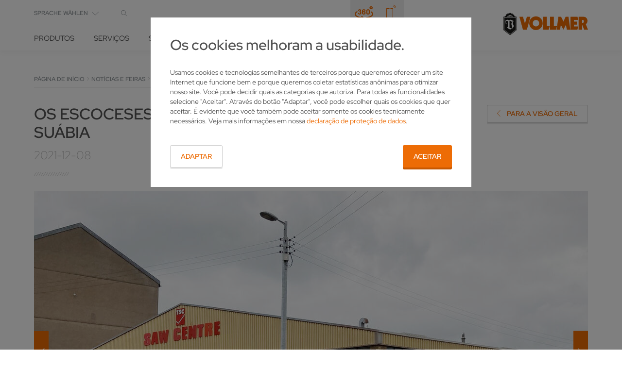

--- FILE ---
content_type: text/html; charset=utf-8
request_url: https://www.vollmer-group.com/pt/noticias-e-eventos/noticias/detalhe/experiencia-em-afiacao-suabia
body_size: 16684
content:
<!DOCTYPE html>
<html  class="followup"  lang="pt"  data-language="pt"  data-locale="pt-BR" >
<head>

<meta charset="utf-8">
<!-- 
	This website is powered by TYPO3 - inspiring people to share!
	TYPO3 is a free open source Content Management Framework initially created by Kasper Skaarhoj and licensed under GNU/GPL.
	TYPO3 is copyright 1998-2026 of Kasper Skaarhoj. Extensions are copyright of their respective owners.
	Information and contribution at https://typo3.org/
-->



<title>Os escoceses apostam na experiência em afiação suábia </title>
<meta http-equiv="x-ua-compatible" content="IE=Edge">
<meta name="generator" content="TYPO3 CMS">
<meta name="viewport" content="width=device-width, initial-scale=1, shrink-to-fit=no">
<meta name="twitter:card" content="summary">
<meta name="format-detection" content="telephone=no">


<link href="/build/css/app.ee9730a8.css?1768902845" rel="stylesheet" >
<link rel="preload" as="style" href="/build/css/app.ee9730a8.css?1768902845" >




<script>
/*<![CDATA[*/
/*0*/
dataLayer=[{"environment":"Production"}];(function(){var h=window.location.hash.substring(1).match(/avtagmanager_queue:(.*)/);h&&h[1]&&(window.dataLayer.push(JSON.parse(decodeURIComponent(h[1]))),window.location.hash='')})();

/*]]>*/
</script>

<script nonce=""></script><!-- Google Tag Manager -->
<script id="gtmScript" nonce="">(function(w,d,s,l,i){w[l]=w[l]||[];w[l].push({'gtm.start':
new Date().getTime(),event:'gtm.js'});var f=d.getElementsByTagName(s)[0],
j=d.createElement(s),dl=l!='dataLayer'?'&l='+l:'';j.async=true;j.src=
'https://www.googletagmanager.com/gtm.js?id='+i+dl+'';var n=d.querySelector('[nonce]');
n&&j.setAttribute('nonce',n.nonce||n.getAttribute('nonce'));f.parentNode.insertBefore(j,f);
})(window,document,'script','dataLayer','GTM-MSGBX3V6');</script>
<!-- End Google Tag Manager -->
  <link rel="apple-touch-icon" sizes="180x180" href="/Images/favicon/apple-touch-icon.png">
  <link rel="icon" type="image/png" href="/Images/favicon/favicon-32x32.png" sizes="32x32">
  <link rel="icon" type="image/png" href="/Images/favicon/favicon-16x16.png" sizes="16x16">
  <link rel="manifest" href="/Images/favicon/manifest.json">
  <link rel="mask-icon" href="/Images/favicon/safari-pinned-tab.svg" color="#ed6c05">
  <link rel="shortcut icon" href="/Images/favicon/favicon.ico">
  <meta name="msapplication-config" content="/Images/favicon/browserconfig.xml">
  <meta name="theme-color" content="#ffffff"><script type="text/javascript">var ajaxBaseUrl='/pt/';</script><script>var baseAjaxUrl="/pt/";</script>
<link rel="dns-prefetch" href="https://s3.eu-central-1.amazonaws.com/static.vollmer-group.com">
<link rel="canonical" href="https://www.vollmer-group.com/pt/noticias-e-eventos/noticias/detalhe/experiencia-em-afiacao-suabia"/>

<link rel="alternate" hreflang="de" href="https://www.vollmer-group.com/de/news-events/news/detail/schwaebische-schaerfexpertise"/>
<link rel="alternate" hreflang="en-UK" href="https://www.vollmer-group.com/en-uk/news-events/news/details?tx_avvollmer_newsdetail%5Baction%5D=detail&amp;tx_avvollmer_newsdetail%5Barticle%5D=794&amp;tx_avvollmer_newsdetail%5Bcontroller%5D=News&amp;cHash=739e13fb6ed1d40de248403f6b36cd8d"/>
<link rel="alternate" hreflang="en-US" href="https://www.vollmer-group.com/en-us/news-trade-shows/news/detail?tx_avvollmer_newsdetail%5Baction%5D=detail&amp;tx_avvollmer_newsdetail%5Barticle%5D=794&amp;tx_avvollmer_newsdetail%5Bcontroller%5D=News&amp;cHash=739e13fb6ed1d40de248403f6b36cd8d"/>
<link rel="alternate" hreflang="en" href="https://www.vollmer-group.com/en/news-trade-shows/news/detail?tx_avvollmer_newsdetail%5Baction%5D=detail&amp;tx_avvollmer_newsdetail%5Barticle%5D=794&amp;tx_avvollmer_newsdetail%5Bcontroller%5D=News&amp;cHash=739e13fb6ed1d40de248403f6b36cd8d"/>
<link rel="alternate" hreflang="es" href="https://www.vollmer-group.com/es/noticias-eventos/noticias/detalle/la-experiencia-suaba-en-afilado"/>
<link rel="alternate" hreflang="fr-FR" href="https://www.vollmer-group.com/fr/nouvelles-evenements/nouvelles/detail/lexpertise-souabe-en-matiere-daffutage"/>
<link rel="alternate" hreflang="pl" href="https://www.vollmer-group.com/pl/aktualnosci-wydarzenia/aktualnosci/szczegol/technologie-ostrzarska-rodem-z-poludnia-niemiec"/>
<link rel="alternate" hreflang="pt-br" href="https://www.vollmer-group.com/pt/noticias-e-eventos/noticias/detalhe/experiencia-em-afiacao-suabia"/>
<link rel="alternate" hreflang="ru" href="https://www.vollmer-group.com/ru/novosti-i-meroprijatija/novosti/podrobnee/nemeckikje-specialisti-po-zatochke"/>
<link rel="alternate" hreflang="tr" href="https://www.vollmer-group.com/tr/haberler-etkinlikler/haberler/ayrinti/i%CC%87skoclar-svabya-bileme-uzmanligina-gueveniyor"/>
<link rel="alternate" hreflang="it" href="https://www.vollmer-group.com/it/notizie-eventi/notizie/dettaglio/esperienza-di-affilatura-sveva"/>
<link rel="alternate" hreflang="zh-cn" href="https://www.vollmer-group.com/zh/%E6%96%B0%E9%97%BB-%E6%B4%BB%E5%8A%A8/%E6%96%B0%E9%97%BB/%E8%AF%A6%E7%BB%86%E4%BF%A1%E6%81%AF/%E8%8B%8F%E6%A0%BC%E5%85%B0%E4%BC%81%E4%B8%9A%E5%85%85%E5%88%86%E4%BF%A1%E8%B5%96%E6%9D%A5%E8%87%AA%E6%96%BD%E7%93%A6%E6%9C%AC%E7%9A%84%E5%88%83%E7%A3%A8%E6%8A%80%E6%9C%AF"/>
<link rel="alternate" hreflang="ja" href="https://www.vollmer-group.com/ja/%E3%83%8B%E3%83%A5%E3%83%BC%E3%82%B9-%E3%82%A4%E3%83%99%E3%83%B3%E3%83%88/%E3%83%8B%E3%83%A5%E3%83%BC%E3%82%B9/%E8%A9%B3%E7%B4%B0/%E3%82%B7%E3%83%A5%E3%83%B4%E3%82%A1%E3%83%BC%E3%83%99%E3%83%B3%E7%99%BA%E3%81%AE%E7%A0%94%E7%A3%A8%E6%8A%80%E8%A1%93%E3%81%AB%E4%BF%A1%E9%A0%BC%E3%82%92%E5%AF%84%E3%81%9B%E3%82%8B%E3%82%B9%E3%82%B3%E3%83%83%E3%83%88%E3%83%A9%E3%83%B3%E3%83%89%E4%BC%81%E6%A5%AD"/>
<link rel="alternate" hreflang="x-default" href="https://www.vollmer-group.com/de/news-events/news/detail/schwaebische-schaerfexpertise"/>
</head>
<body id="p31" class="page page-backendlayout-followup">
<!-- Google Tag Manager (noscript) -->
<noscript><iframe src="https://www.googletagmanager.com/ns.html?id=GTM-MSGBX3V6"
height="0" width="0" style="display:none;visibility:hidden"></iframe></noscript>
<!-- End Google Tag Manager (noscript) -->




  <header class="header container">
    <!-- TYPO3SEARCH_end -->
<div class="header__content container">
  <div class="header__menuwrapper">
    <nav class="header__metawrapper">
  <div class="header__meta">
    <div class="languageselector">
      <div class="dropdown">
        <a class="dropdown-toggle" data-toggle="dropdown" aria-haspopup="true" aria-expanded="true" role="button">
          Sprache wählen
          <span></span>
        </a>
        <ul class="dropdown-menu languages-menu">
          

          
        </ul>
      </div>
    </div>

    <div class="header__meta__navigation">
      
    </div>

    <button class="header__search__toggle header__search__toggle--meta">
      
    </button>
  </div>

  
  



  <div class="quicklinks">
    
      <a href="https://vollmer-experience.de/?locale=en" class="quicklink icon-before--360-slim" title="Virtual Showroom" target="_blank"></a>
    
    
    
      <a href="/pt/contato" class="quicklink icon-before--mobile" title="Contacto" target="_blank"></a>
    
  </div>



  <div class="header__search header__search--meta">
    <form action="/pt/common/pesquisa" method="post" class="ui-front">
  <input type="hidden" name="tx_indexedsearch_pi2[action]" value="search" />
  <input type="hidden" name="tx_indexedsearch_pi2[controller]" value="Search" />
  <input type="hidden" name="tx_indexedsearch_pi2[search][_freeIndexUid]" value="_" />
  <input type="hidden" name="tx_indexedsearch_pi2[search][pointer]" value="0" />
  <input autocomplete="off" name="tx_indexedsearch_pi2[search][sword]" class="ui-autocomplete-input header__search__input"
         type="text" data-preserveplaceholder="true" data-search-autocomplete="1"
         placeholder=""/>
</form>
  </div>
</nav>

<nav class="header__navigation"><ul><li class="navigation__entry--node nav230"  data-toggle-flyout="product" ><a href="/pt/produtos" title="Produtos">Produtos</a></li><li class="navigation__entry--node nav3" ><a href="/pt/servicos" title="Serviços">Serviços</a><div class="flyout flyout--small flyout--level2"><ul class="flyout__content"><li class="nav17" ><a href="/pt/servicos/projetos" title="Consultoria para máquinas de afiação da VOLLMER para utilização eficiente">Projetos</a></li><li class="nav21" ><a href="/pt/servicos/treinamento-e-consultoria" title="Treinamento e consultoria">Treinamento e consultoria</a></li><li class="nav20" ><a href="/pt/servicos/servicos" title="Manutenção de máquinas de afiação pela VOLLMER para resultados ideais">Serviços</a></li><li class="nav23" ><a href="/pt/servicos/pecas-sobresselentes" title="Peças sobresselentes para suas máquinas de afiação da mais elevada qualidade VOLLMER">Peças sobresselentes</a></li><li class="nav22" ><a href="/pt/servicos/software" title="Software">Software</a></li></ul></div></li><li class="navigation__entry--node nav4" ><a href="/pt/solucoes" title="Soluções">Soluções</a><div class="flyout flyout--small flyout--level2"><ul class="flyout__content"><li class="navigation__entry--node nav25" ><a href="/pt/solucoes/setores" title="Setores">Setores</a><div class="flyout flyout--level3"><ul class="flyout__content"><li class="nav132" ><a href="/pt/solucoes/setores/fabricantes-de-ferramentas" title="Afiação na fabricação de ferramentas VOLLMER: eficiente e segura">Fabricantes de ferramentas</a></li><li class="nav131" ><a href="/pt/solucoes/setores/servico-de-afiacao" title="Afiação de ferramentas com a VOLLMER para mais produtividade no serviço de afiação">Serviço de afiação</a></li><li class="nav130" ><a href="/pt/solucoes/setores/serrarias" title="Equipamentos da VOLLMER para serrarias, para a máxima produtividade">Serrarias</a></li></ul></div></li><li class="nav26" ><a href="/pt/solucoes/referencias" title="Referências">Referências</a></li><li class="navigation__entry--node nav27" ><a href="/pt/solucoes/know-how" title="Know-how">Know-how</a><div class="flyout flyout--level3"><ul class="flyout__content"><li class="nav153" ><a href="/pt/solucoes/know-how/know-how-sobre-ferramentas-pcd" title="Afiar e usinar corretamente geometrias complexas de ferramentas de PCD">Know-how sobre ferramentas PCD</a></li><li class="nav154" ><a href="/pt/solucoes/know-how/know-how-sobre-serras-circulares" title="Afiar e cuidar de serras circulares para a mais elevada precisão de corte">Know-how sobre serras circulares</a></li><li class="nav152" ><a href="/pt/solucoes/know-how/know-how-sobre-serras-de-fita" title="Afiar e retificar serras de fita para melhor qualidade de corte">Know-how sobre serras de fita</a></li></ul></div></li></ul></div></li><li class="navigation__entry--node navigation__entry--active nav5" ><a href="/pt/noticias-e-eventos" title="Notícias e feiras">Notícias e feiras</a><div class="flyout flyout--small flyout--level2"><ul class="flyout__content"><li class="navigation__entry--active nav28" ><a href="/pt/noticias-e-eventos/noticias" title="Notícias">Notícias</a></li><li class="nav29" ><a href="/pt/noticias-e-eventos/feiras" title="Feiras">Feiras</a></li><li class="nav298" ><a href="/pt/newsletter/formulario-de-subscricao" title="Newsletter">Newsletter</a></li></ul></div></li><li class="navigation__entry--node nav7" ><a href="/pt/a-empresa" title="A empresa">A empresa</a><div class="flyout flyout--small flyout--level2"><ul class="flyout__content"><li class="nav38" ><a href="/pt/a-empresa/historia" title="História">História</a></li><li class="nav39" ><a href="/pt/a-empresa/localizacoes" title="Localizações">Localizações</a></li><li class="nav3506" ><a href="/pt/a-empresa/sustentabilidade" title="Sustentabilidade">Sustentabilidade</a></li><li class="nav41" ><a href="/pt/a-empresa/sobre-nos" title="Sobre nós">Sobre nós</a></li></ul></div></li><li class="nav8" ><a href="/pt/contato" title="Contato">Contato</a></li><li><button class="header__search__toggle"></button></li></ul></nav>



<div class="flyout flyout--large flyout--product flyout--level2">
  <div class="flyout__contentwrapper">
    <ul class="flyout__navigation">
      
        <li class="navigation__entry--node">
          <a href="/pt/produtos/solucoes-para-ferramentas-rotativas">Soluções para ferramentas rotativas</a>
          <div class="flyout flyout--level3">
            <ul class="flyout__navigation">
              
                <li>
                  <a href="/pt/produtos/solucoes-para-ferramentas-rotativas/erosao-de-pcd">EROSÃO DE PCD</a>
                  <div class="flyout flyout--level4">
                    <div class="flyout__info">

                      <div class="flyout__infoimage">
                        
                          <img loading="lazy" width="750" height="360" alt="" title="" src="/fileadmin/_processed_/2/e/csm_VOLLMER_Flyout_Rotation_Erodieren_57e1f44525.jpg" />
                        
                      </div>

                      <div class="flyout__infotext"></div>

                    </div>
                  </div>
                </li>
              
                <li>
                  <a href="/pt/produtos/solucoes-para-ferramentas-rotativas/afiacao-de-metal-duro">AFIAÇÃO DE METAL DURO</a>
                  <div class="flyout flyout--level4">
                    <div class="flyout__info">

                      <div class="flyout__infoimage">
                        
                          <img loading="lazy" width="750" height="360" alt="" title="" src="/fileadmin/_processed_/5/b/csm_VOLLMER_Flyout_Rotation_Hartmetall_c29ed5cd48.jpg" />
                        
                      </div>

                      <div class="flyout__infotext"></div>

                    </div>
                  </div>
                </li>
              
                <li>
                  <a href="/pt/produtos/solucoes-para-ferramentas-rotativas/erosao-de-pcd/vhybrid-260">afiação hibrida</a>
                  <div class="flyout flyout--level4">
                    <div class="flyout__info">

                      <div class="flyout__infoimage">
                        
                          <img loading="lazy" width="750" height="360" alt="" title="" src="/fileadmin/_processed_/7/0/csm_VOLLMER_Flyout_Rotation_Hybrid_bcc8d07096.jpg" />
                        
                      </div>

                      <div class="flyout__infotext"></div>

                    </div>
                  </div>
                </li>
              
            </ul>
            <div class="flyout__info">
              <div class="flyout__infoimage">

                
                  <img loading="lazy" width="750" height="360" alt="" title="" src="/fileadmin/_processed_/3/6/csm_VOLLMER_Flyout_Rotation_a3561b4d92.png" />
                

                <div class="flyout__infotext"></div>
              </div>
            </div>
          </div>
        </li>
      
        <li class="navigation__entry--node">
          <a href="/pt/produtos/solucoes-para-serras-circulares">Soluções para serras circulares</a>
          <div class="flyout flyout--level3">
            <ul class="flyout__navigation">
              
                <li>
                  <a href="/pt/produtos/solucoes-para-serras-circulares/maquinas-vollmer-para-afiacao-de-flancos-exata-de-serras-circulares">Afiação da superfície do topo nas laterais</a>
                  <div class="flyout flyout--level4">
                    <div class="flyout__info">

                      <div class="flyout__infoimage">
                        
                          <img loading="lazy" width="750" height="360" alt="" title="" src="/fileadmin/_processed_/7/5/csm_VOLLMER_Flyout_Kreissaege_Flanke_909315fbc5.jpg" />
                        
                      </div>

                      <div class="flyout__infotext"></div>

                    </div>
                  </div>
                </li>
              
                <li>
                  <a href="/pt/produtos/solucoes-para-serras-circulares/processamento-de-superficies-do-peito-e-de-superficies-do-topo">Processamento de superfícies do peito e de superfícies do topo</a>
                  <div class="flyout flyout--level4">
                    <div class="flyout__info">

                      <div class="flyout__infoimage">
                        
                          <img loading="lazy" width="750" height="360" alt="" title="" src="/fileadmin/_processed_/0/a/csm_VOLLMER_Flyout_Kreissaege_Span-Freiflaeche_c86decbce8.jpg" />
                        
                      </div>

                      <div class="flyout__infotext"></div>

                    </div>
                  </div>
                </li>
              
                <li>
                  <a href="/pt/produtos/solucoes-para-serras-circulares/automatizacao">Automatização</a>
                  <div class="flyout flyout--level4">
                    <div class="flyout__info">

                      <div class="flyout__infoimage">
                        
                          <img loading="lazy" width="750" height="360" alt="" title="" src="/fileadmin/_processed_/e/b/csm_VOLLMER_Flyout_Kreissaege_Automatisierung_2882e7ca1a.png" />
                        
                      </div>

                      <div class="flyout__infotext"></div>

                    </div>
                  </div>
                </li>
              
                <li>
                  <a href="/pt/produtos/solucoes-para-serras-circulares/reparo-e-medicao">Reparo e medição</a>
                  <div class="flyout flyout--level4">
                    <div class="flyout__info">

                      <div class="flyout__infoimage">
                        
                          <img loading="lazy" width="750" height="360" alt="" title="" src="/fileadmin/_processed_/5/a/csm_VOLLMER_Flyout_Kreissaege_Reparatur_608f0e62b3.png" />
                        
                      </div>

                      <div class="flyout__infotext"></div>

                    </div>
                  </div>
                </li>
              
            </ul>
            <div class="flyout__info">
              <div class="flyout__infoimage">

                
                  <img loading="lazy" width="750" height="360" alt="" title="" src="/fileadmin/_processed_/4/d/csm_VOLLMER_Flyout_Kreissaege_9e41a1781f.png" />
                

                <div class="flyout__infotext"></div>
              </div>
            </div>
          </div>
        </li>
      
        <li class="navigation__entry--node">
          <a href="/pt/produtos/solucoes-para-serras-de-fita-para-corte-de-metal">Soluções para serras de fita para corte de metal</a>
          <div class="flyout flyout--level3">
            <ul class="flyout__navigation">
              
            </ul>
            <div class="flyout__info">
              <div class="flyout__infoimage">

                
                  <img loading="lazy" width="750" height="360" alt="" title="" src="/fileadmin/_processed_/1/3/csm_VOLLMER_Flyout_Bandsaege_08148b3113.jpg" />
                

                <div class="flyout__infotext"></div>
              </div>
            </div>
          </div>
        </li>
      
        <li class="navigation__entry--node">
          <a href="/pt/produtos/localizador-de-produtos">Localizador de produtos</a>
          <div class="flyout flyout--level3">
            <ul class="flyout__navigation">
              
            </ul>
            <div class="flyout__info">
              <div class="flyout__infoimage">

                

                <div class="flyout__infotext"><p>&nbsp;</p></div>
              </div>
            </div>
          </div>
        </li>
      
    </ul>

    <div class="flyout__info flyout__info--large">
      

        &lt;div class=&quot;flyout__infoimage&quot;&gt;
          
        &lt;/div&gt;

        &lt;div class=&quot;flyout__infotext&quot;&gt;
          
        &lt;/div&gt;
      
    </div>
  </div>
</div>


  </div>

  <div class="header__search">
    <form action="/pt/common/pesquisa" method="post" class="ui-front">
  <input type="hidden" name="tx_indexedsearch_pi2[action]" value="search" />
  <input type="hidden" name="tx_indexedsearch_pi2[controller]" value="Search" />
  <input type="hidden" name="tx_indexedsearch_pi2[search][_freeIndexUid]" value="_" />
  <input type="hidden" name="tx_indexedsearch_pi2[search][pointer]" value="0" />
  <input autocomplete="off" name="tx_indexedsearch_pi2[search][sword]" class="ui-autocomplete-input header__search__input"
         type="text" data-preserveplaceholder="true" data-search-autocomplete="1"
         placeholder=""/>
</form>
  </div>

  <div class="header__logo">
  <a href="/pt/">
    
    
    <svg xmlns="http://www.w3.org/2000/svg" width="125" height="33" viewBox="0 0 125 33">
  <path class="cls-1" fill="#1a1a18" fill-rule="evenodd" d="M906.943,125.736l-0.605-.821-1.008.2-0.6-1.025,0.6-.616-1.21-1.23-0.6.41-1.008-.615,0.4-.615L901.3,120.4l-0.4.82-1.008-.2-0.2-1.026H897.87l-0.2,1.026-1.007.2-0.4-.82-1.613.82,0.2,0.615-0.806.615-0.606-.615-1.209,1.435,0.4,0.616-0.4,1.025-0.807-.41-0.806,1.231H889v19.685l9.879,7.587,9.677-7.587V125.736h-1.613Zm-4.032-.616-0.807.616h-0.6l1.008-1.231,0.4,0.615h0Zm-1.411-1.23,0.6,0.409-1.008,1.437h-0.6l1.008-1.846h0Zm-1.21-.616,0.806,0.411-1.009,2.051h-0.4l0.605-2.462h0Zm-1.209-.2,0.6,0.2-0.4,2.462h-0.4l0.2-2.666h0Zm-0.605,0,0.2,2.666h-0.4l-0.605-2.462,0.807-.2h0Zm-1.21.2,0.806,2.462h-0.6l-1.008-2.051,0.806-.411h0Zm-1.21.616,1.008,1.846h-0.6l-1.009-1.437,0.605-.409h0Zm-1.008.615,1.008,1.231h-0.605l-0.806-.616,0.4-.615h0Zm12.9,20.506-9.073,6.972-9.275-6.972V126.35h18.348v18.661h0Zm-5.59-12.061a2.127,2.127,0,0,1-.975.139,2.543,2.543,0,0,1-1.479-.967,1.577,1.577,0,0,0-1.558-.594,0.3,0.3,0,0,0-.282.311v0.669l0,4.307v4.915l2.291,1.345a2.035,2.035,0,0,0,1.547-.582,2.588,2.588,0,0,0,.137-1.684,21.041,21.041,0,0,0-.827-2.2,6.151,6.151,0,0,1-.366-3.26,4.14,4.14,0,0,1,1.612-2.252S902.948,132.744,902.362,132.95Zm-12.153-5.985v17.84l8.67,6.562,8.468-6.562v-17.84H890.209Zm14.459,4.76a4.845,4.845,0,0,0-1.469,1.549,2.568,2.568,0,0,0-.361,2.148,16.1,16.1,0,0,0,1.037,2.713,3.822,3.822,0,0,1,.022,2.567A4.97,4.97,0,0,1,902,143.225a12.475,12.475,0,0,1-3.327,1.375l-4.436-2.665,0.4-.41a1.577,1.577,0,0,0,.968-1.334s0.04-.862.04-1.693,0-5.05,0-5.05a1.645,1.645,0,0,0-1.13-1.622,2.042,2.042,0,0,0-1.9.4,2.35,2.35,0,0,0-.552,1.8,2.265,2.265,0,0,0,.988,1.573,2.865,2.865,0,0,0,1.591.4l-0.014.444a3.462,3.462,0,0,1-2.378-.807,3,3,0,0,1-.746-2.613,3.282,3.282,0,0,1,1.661-2.405,3.709,3.709,0,0,1,2.842-.234,2.544,2.544,0,0,1,1.245.873s0.13,0.172.31-.073a2.678,2.678,0,0,1,3.139-.8,9.945,9.945,0,0,1,2.105,1.1,3.149,3.149,0,0,0,1.034.293,2.058,2.058,0,0,0,.76-0.095S904.824,131.607,904.668,131.725Z" transform="translate(-889 -120)"/>
  <path class="cls-2" fill="#ed6c05" fill-rule="evenodd" d="M917.83,144.805l-5.241-19.069h5.241l3.025,10.046,2.822-10.046h5.242l-5.242,19.069H917.83Zm29.638,0V125.736h5.645v13.738h4.436l-1.614,5.331h-8.467Zm10.484,0V125.736H963.6v13.738h4.637l-1.613,5.331h-8.669Zm9.677,0,2.621-19.069h4.032l3.428,7.177,3.226-7.177h4.233l2.622,19.069H982.75l-1.411-7.177-3.629,7.177-3.831-7.177-1.21,7.177h-5.04Zm20.565,0V125.736h10.282l1.21,4.716h-6.452v2.461h4.234v4.51h-4.234v2.667h6.452l-1.412,4.715h-10.08Zm-51.21-19.685a10.154,10.154,0,0,0,0,20.3,10.151,10.151,0,0,0,0-20.3h0Zm0,14.97a4.664,4.664,0,0,1-4.637-4.922,4.6,4.6,0,0,1,4.637-4.716,4.661,4.661,0,0,1,4.838,4.716,4.718,4.718,0,0,1-4.838,4.922h0Zm73.786-3.281,0.61-.616a7.73,7.73,0,0,0,1.41-1.845,7.335,7.335,0,0,0-.59-6.212,4.526,4.526,0,0,0-3.44-2.2,10.7,10.7,0,0,0-2.62-.2h-6.05v19.069h5.24v-7.382l3.03,7.382H1014Zm-2.93-3.282a1.589,1.589,0,0,1-1.36,1.189h-1.15v-4.264h1.04a1.7,1.7,0,0,1,1.23.674A3.533,3.533,0,0,1,1007.84,133.527Z" transform="translate(-889 -120)"/>
</svg>
  </a>
</div>

  <a class="mobile__search__toggle" data-toggle="header-search"></a>

  <div class="mobilemenu__togglewrapper">
    <button
      class="hamburger burgermenu__toggle hamburger--collapse mobilemenu__toggle"
      data-toggle="mobile__menu" type="button">
      <span class="hamburger-box">
        <span class="hamburger-inner"></span>
      </span>
    </button>
  </div>
</div>
  </header>



  
  


<div class="mobilemenu">
  <div class="mobilemenu__scrolloverlay"></div>

  <a class="mobilemenu__back" href="">
    zurück
  </a>

  <nav>
    <ul><li class="navigation__entry--node nav"><a href="/pt/produtos">Produtos</a><ul><li class="navigation__entry--node nav"><a href="/pt/produtos/solucoes-para-ferramentas-rotativas">Soluções para ferramentas rotativas</a><ul><li class="nav"><a href="/pt/produtos/solucoes-para-ferramentas-rotativas/erosao-de-pcd">EROSÃO DE PCD</a></li><li class="nav"><a href="/pt/produtos/solucoes-para-ferramentas-rotativas/afiacao-de-metal-duro">AFIAÇÃO DE METAL DURO</a></li><li class="nav"><a href="/pt/produtos/solucoes-para-ferramentas-rotativas/erosao-de-pcd/vhybrid-260">afiação hibrida</a></li></ul></li><li class="navigation__entry--node nav"><a href="/pt/produtos/solucoes-para-serras-circulares">Soluções para serras circulares</a><ul><li class="nav"><a href="/pt/produtos/solucoes-para-serras-circulares/maquinas-vollmer-para-afiacao-de-flancos-exata-de-serras-circulares">Afiação da superfície do topo nas laterais</a></li><li class="nav"><a href="/pt/produtos/solucoes-para-serras-circulares/processamento-de-superficies-do-peito-e-de-superficies-do-topo">Processamento de superfícies do peito e de superfícies do topo</a></li><li class="nav"><a href="/pt/produtos/solucoes-para-serras-circulares/automatizacao">Automatização</a></li><li class="nav"><a href="/pt/produtos/solucoes-para-serras-circulares/reparo-e-medicao">Reparo e medição</a></li></ul></li><li class="nav"><a href="/pt/produtos/solucoes-para-serras-de-fita-para-corte-de-metal">Soluções para serras de fita para corte de metal</a></li><li class="nav"><a href="/pt/produtos/localizador-de-produtos">Localizador de produtos</a></li></ul></li><li class="navigation__entry--node nav"><a href="/pt/servicos">Serviços</a><ul><li class="nav"><a href="/pt/servicos/projetos">Projetos</a></li><li class="nav"><a href="/pt/servicos/treinamento-e-consultoria">Treinamento e consultoria</a></li><li class="nav"><a href="/pt/servicos/servicos">Serviços</a></li><li class="nav"><a href="/pt/servicos/pecas-sobresselentes">Peças sobresselentes</a></li><li class="nav"><a href="/pt/servicos/software">Software</a></li></ul></li><li class="navigation__entry--node nav"><a href="/pt/solucoes">Soluções</a><ul><li class="navigation__entry--node nav"><a href="/pt/solucoes/setores">Setores</a><ul><li class="nav"><a href="/pt/solucoes/setores/fabricantes-de-ferramentas">Fabricantes de ferramentas</a></li><li class="nav"><a href="/pt/solucoes/setores/servico-de-afiacao">Serviço de afiação</a></li><li class="nav"><a href="/pt/solucoes/setores/serrarias">Serrarias</a></li></ul></li><li class="nav"><a href="/pt/solucoes/referencias">Referências</a></li><li class="navigation__entry--node nav"><a href="/pt/solucoes/know-how">Know-how</a><ul><li class="nav"><a href="/pt/solucoes/know-how/know-how-sobre-ferramentas-pcd">Know-how sobre ferramentas PCD</a></li><li class="nav"><a href="/pt/solucoes/know-how/know-how-sobre-serras-circulares">Know-how sobre serras circulares</a></li><li class="nav"><a href="/pt/solucoes/know-how/know-how-sobre-serras-de-fita">Know-how sobre serras de fita</a></li></ul></li></ul></li><li class="navigation__entry--node navigation__entry--active nav"><a href="/pt/noticias-e-eventos">Notícias e feiras</a><ul><li class="navigation__entry--active nav"><a href="/pt/noticias-e-eventos/noticias">Notícias</a></li><li class="nav"><a href="/pt/noticias-e-eventos/feiras">Feiras</a></li><li class="nav"><a href="/pt/newsletter/formulario-de-subscricao">Newsletter</a></li></ul></li><li class="navigation__entry--node nav"><a href="/pt/a-empresa">A empresa</a><ul><li class="nav"><a href="/pt/a-empresa/historia">História</a></li><li class="nav"><a href="/pt/a-empresa/localizacoes">Localizações</a></li><li class="nav"><a href="/pt/a-empresa/sustentabilidade">Sustentabilidade</a></li><li class="nav"><a href="/pt/a-empresa/sobre-nos">Sobre nós</a></li></ul></li><li class="nav"><a href="/pt/contato">Contato</a></li></ul>
  </nav>

  
    <div class="quicklinks">
      
        <a href="https://vollmer-experience.de/?locale=en" class="quicklink icon-before--360-slim" title="Virtual Showroom" target="_blank"></a>
      
      
      
        <a href="/pt/contato" class="quicklink icon-before--mobile" title="Contacto" target="_blank"></a>
      
    </div>
  

  <div class="mobilemenu__meta">
    
  </div>

  <div class="mobilemenu__languageselector form__group">

    <select class="form-control select--nosearch select--mega" aria-hidden="true" data-languageselector>
      
      
    </select>

    <span class="select__label--static select__label--map"></span>
  </div>
</div>



<div class="content__overlay"></div>


  <main class="followup" id="content">
    <div class="breadcrumb__wrapper">
      <ul class="breadcrumb" itemscope itemtype="http://schema.org/BreadcrumbList"><li itemprop="itemListElement" itemscope itemtype="http://schema.org/ListItem"><a href="/pt/" itemprop="item"><span itemprop="position" content="1"></span><span itemprop="name">Página de início</span></a></li><li itemprop="itemListElement" itemscope itemtype="http://schema.org/ListItem"><a href="/pt/noticias-e-eventos" itemprop="item"><span itemprop="position" content="2"></span><span itemprop="name">Notícias e feiras</span></a></li><li itemprop="itemListElement" itemscope itemtype="http://schema.org/ListItem"><a href="/pt/noticias-e-eventos/noticias" itemprop="item"><span itemprop="position" content="3"></span><span itemprop="name">Notícias</span></a></li><li itemprop="itemListElement" itemscope itemtype="http://schema.org/ListItem"><a href="/pt/noticias-e-eventos/noticias/detalhe" itemprop="item"><span itemprop="position" content="4"></span><span itemprop="name">Detalhe</span></a></li></ul>
    </div>
    <!-- TYPO3SEARCH_begin -->
    
<div id="c25" class="container  frame-list-type-avvollmer_newsdetail frame-default frame-type-list frame-layout-0 frame-space-after-medium"><a id="c12103"></a><div class="news__detail"><div class="row"><div class="col-xs-12"><div class="detail__titlewrapper"><h1 class="detail__title margin--md">
      Os escoceses apostam na experiência em afiação suábia 
      <span class="subheadline">
        2021-12-08
      </span></h1><a class="backbutton margin--sm" href="/pt/noticias-e-eventos/noticias"><span>Para a visão geral</span></a></div></div><div class="col-xs-12"><div id="slideshow-news-794" class="slideshow slideshow--single detail__slideshow margin--sm"><div class="slideshow__slide"><div class="slide__image"><img loading="lazy" width="1514" height="946" alt="" title="" src="/fileadmin/user_upload/5.News_Messen_Events/Pressemitteilungen/2021/2021_12_07_Saw_Centre/VOLLMER_NEWS_Saw_Centre_UK.jpg" srcset="/fileadmin/_processed_/6/2/csm_VOLLMER_NEWS_Saw_Centre_UK_2f03bd23b9.jpg 340w,/fileadmin/_processed_/6/2/csm_VOLLMER_NEWS_Saw_Centre_UK_4550e689d0.jpg 560w,/fileadmin/_processed_/6/2/csm_VOLLMER_NEWS_Saw_Centre_UK_57bef0ad21.jpg 800w,/fileadmin/_processed_/6/2/csm_VOLLMER_NEWS_Saw_Centre_UK_d912848012.jpg 1140w,/fileadmin/_processed_/6/2/csm_VOLLMER_NEWS_Saw_Centre_UK_79b93d57d5.jpg 1340w,/fileadmin/user_upload/5.News_Messen_Events/Pressemitteilungen/2021/2021_12_07_Saw_Centre/VOLLMER_NEWS_Saw_Centre_UK.jpg 1514w" data-autosize="" sizes="100px" /></div></div><div class="slideshow__slide"><div class="slide__image"><img loading="lazy" width="1577" height="986" alt="" title="" src="/fileadmin/user_upload/5.News_Messen_Events/Pressemitteilungen/2021/2021_09_29_VOLLMER_UK-story_Referenz/VOLLMER_NEWS_The_new_CHD270_and_ND_automated_loading_system_at_the_Saw_Centre.jpg" srcset="/fileadmin/_processed_/1/1/csm_VOLLMER_NEWS_The_new_CHD270_and_ND_automated_loading_system_at_the_Saw_Centre_7f8beef414.jpg 340w,/fileadmin/_processed_/1/1/csm_VOLLMER_NEWS_The_new_CHD270_and_ND_automated_loading_system_at_the_Saw_Centre_a58afa1e5c.jpg 560w,/fileadmin/_processed_/1/1/csm_VOLLMER_NEWS_The_new_CHD270_and_ND_automated_loading_system_at_the_Saw_Centre_5daae58a83.jpg 800w,/fileadmin/_processed_/1/1/csm_VOLLMER_NEWS_The_new_CHD270_and_ND_automated_loading_system_at_the_Saw_Centre_c09c41698e.jpg 1140w,/fileadmin/_processed_/1/1/csm_VOLLMER_NEWS_The_new_CHD270_and_ND_automated_loading_system_at_the_Saw_Centre_ce5e4c98cb.jpg 1340w,/fileadmin/user_upload/5.News_Messen_Events/Pressemitteilungen/2021/2021_09_29_VOLLMER_UK-story_Referenz/VOLLMER_NEWS_The_new_CHD270_and_ND_automated_loading_system_at_the_Saw_Centre.jpg 1577w" data-autosize="" sizes="100px" /></div></div><div class="slideshow__slide"><div class="slide__image"><img loading="lazy" width="1920" height="1201" alt="" title="" src="/fileadmin/_processed_/d/d/csm_VOLLMER_NEWS_CHD270_processing_large_saw_blades_at_the_Saw_Centre_65124a58b3.jpg" srcset="/fileadmin/_processed_/d/d/csm_VOLLMER_NEWS_CHD270_processing_large_saw_blades_at_the_Saw_Centre_18555a274f.jpg 340w,/fileadmin/_processed_/d/d/csm_VOLLMER_NEWS_CHD270_processing_large_saw_blades_at_the_Saw_Centre_67664acc3f.jpg 560w,/fileadmin/_processed_/d/d/csm_VOLLMER_NEWS_CHD270_processing_large_saw_blades_at_the_Saw_Centre_43d7812b5e.jpg 800w,/fileadmin/_processed_/d/d/csm_VOLLMER_NEWS_CHD270_processing_large_saw_blades_at_the_Saw_Centre_da30dae84b.jpg 1140w,/fileadmin/_processed_/d/d/csm_VOLLMER_NEWS_CHD270_processing_large_saw_blades_at_the_Saw_Centre_b14374e6a2.jpg 1340w,/fileadmin/_processed_/d/d/csm_VOLLMER_NEWS_CHD270_processing_large_saw_blades_at_the_Saw_Centre_d0c42a8c86.jpg 1620w,/fileadmin/_processed_/d/d/csm_VOLLMER_NEWS_CHD270_processing_large_saw_blades_at_the_Saw_Centre_9929ffdd82.jpg 1920w" data-autosize="" sizes="100px" class="full-width" /></div></div></div><script>
window.lazyLoadModules=window.lazyLoadModules || [];
window.lazyLoadModules.push([
  ["gallery"], function(gallery) { 
      gallery.init('#slideshow-news-794');
    ; }
]);
</script></div><div class="col-xs-12"><div class="detail__description margin--sm"><p><strong>O centro de serraria escocês "The Saw Centre" fica em Glasgow. Suas raízes remontam ao ano de 1889 e, hoje, a empresa conta com 30 colaboradores. Há 20 anos que "The Saw Centre" confia na tecnologia de afiação suábia da casa Vollmer. Em abril de 2021, a empresa colocou em funcionamento sua nova afiadora CHD 270 da Vollmer, com um sistema de carregamento ND 250, para usinar lâminas de serras circulares com insertos de metal duro e geometrias de dentes complexas em um só passo, de modo totalmente automático e de forma ininterrupta. </strong></p><p>Nomen est Omen na empresa "The Saw Centre", em Glasgow: este centro de serraria com uma área total de 20.000 metros quadrados afia, principalmente, lâminas de serras circulares e de serras de fita. Além disso, a empresa produz ferramentas de metal duro integral e comercializa máquinas para as indústrias transformadoras de madeira e metal. Hoje, "The Saw Centre" está na posse da terceira geração familiar e é gerenciada, em conjunto, por David Stevenson e Tony Galbraith.</p><p><strong>Afiar geometrias de dentes complexas em um só passo</strong></p><p>"Nos últimos 20 anos, as lâminas de serra se desenvolveram enormemente, sobretudo em nossos ramos de atividade centrais, madeira, metal, engenharia civil e plástico", afirma Tony Galbraith. "Para satisfazermos sempre primorosamente as exigências de nossos clientes e aumentarmos nossa produção, modernizamos nosso parque de máquinas. O mais recente upgrade foi uma CHD 270 da Vollmer, com um sistema de carregamento ND 250; recebemos esta dupla em abril de 2021."</p><p>A máquina CHD 270 da Vollmer, especialista em afiação de Biberach, consegue, graças a um conceito de rebolo duplo patenteado, realizar a usinagem completa de lâminas de serras circulares com insertos de metal duro em um só passo – sem troca do rebolo. Assim, "The Saw Centre" também consegue usinar serras circulares com geometria de dentes retos e chanfros laterais em uma só operação – anteriormente, esta ação demorava três dias de trabalho. A CHD 270 permite, ainda, afiar em um passo lâminas de serra com dentes alternadamente retos e inclinados. Os fabricantes produzem estas lâminas de serras circulares com geometrias dos dentes complexas para melhorar o rendimento e a resistência das lâminas de serra. Elas são usadas, principalmente, por empresas que usinam alumínio e plásticos de PVC. E também nos setores de processamento de painéis aumenta a procura de lâminas de serra biseladas com geometrias de dentes côncavos.</p><p><strong>A tecnologia da Vollmer permite economizar muito tempo </strong></p><p>Com o uso da nova afiadora CHD 270, "The Saw Centre" reduziu para metade a duração do processo de afiação de lâminas de serras circulares calçadas com insertos de metal duro – de 40 para 20 minutos. Um dos principais fatores determinantes foi o fato de que a troca manual entre duas máquinas existente até agora desaparece. "Além disso, podemos, pela primeira vez, equipar o sistema de carregamento ND 250 com serras de incisão portáteis, com um diâmetro inferior a 180 milímetros", afirma Scott McQuillan, gerente de "The Saw Centre". "Anteriormente, passávamos diariamente até três horas carregando manualmente estas serras de incisão. Agora, empilhamos até 70 unidades no sistema de robô e, assim, reduzimos o tempo de usinagem médio por lâmina de serra de nove para seis minutos."</p><p>Graças à combinação da CHD 270 com o ND 250, não só é possível afiar lâminas de serras circulares com insertos de metal duro de modo totalmente automático, como também usinar automaticamente sem interrupções e no fim de semana. Além disso, "The Saw Centre" beneficia do aperfeiçoamento de software, cinemática e consumo energético da nova CHD 270. Esta máquina robusta possui um sistema automático de varredura e medição que minimiza os erros no processo. A Vollmer substituiu o sistema de óleo hidráulico usado até agora por um sistema pneumático, o que torna o uso das máquinas mais limpo e seguro.</p><p>"Nosso cliente escocês "The Saw Centre" não documenta apenas o modo como nossas máquinas permitem otimizar a usinagem de serras circulares com insertos de metal duro, como também que a Grã-Bretanha, mesmo após o Brexit, continua sendo um mercado importante para a Vollmer", afirma Jürgen Hauger, diretor do Grupo Vollmer. "Fundamos a Vollmer UK há mais de 40 anos e, hoje, nossa filial em Nottingham emprega mais de 10 colaboradores."</p></div></div></div></div></div>


    <!-- TYPO3SEARCH_end -->
    
<div id="c568" class="container  frame-list-type- frame-default frame-type-avvollmer_contactbox frame-layout-0 frame-space-after-medium"><a id="c12102"></a><div class="contactbox contactbox--single contactbox" id="avvollmer_contactbox_568" data-contactbox><div class="contactbox__decoration"><span class="decoration__left"></span><span class="decoration__center"></span><span class="decoration__right"></span></div><div class="contactbox__text"><h2 class="text__headline">Contacto para imprensa</h2>
        Ingo Wolf<br />
Marketing Services
      </div><div class="contactbox__person contactbox__person--no_image"><div class="person__contact"><div class="contact__phone"><span>Telefone</span><span><a data-contact-phone="" href="tel:+497351571277">+49 7351 / 571 - 277</a></span></div><div class="contact__mail"><span>E-mail</span><span><a data-contact-email="" href="mailto:i.wolf@vollmer-group.com">i.wolf@vollmer-group.com</a></span></div><div class="contact__address"><span>Endereço</span><span data-contact-address>Ehinger Straße 34 // 88400 Biberach/Riß </span></div></div></div></div></div>


    <div class="alert alert-danger fade in" data-error="1" style="display:none; position:fixed; top: 20%; left:50%; width:300px; margin-left:-150px;">
  <a href="#" class="close pull-right" data-close="alert" aria-label="close">&times;</a>
  <div data-errormessage="1" style="margin-top:25px;"></div>
</div>

<div class="popup-skeletons" style="position:absolute; top:-9999px; left:-9999px">
  <div id="browserlanguage_detection" style="overflow:hidden;" data-current-lang="pt-BR">
    <div class="text">
      <p>Ihr Browser hat eine andere Sprache als die der aufgerufenen Seite. Diese Seite ist auch in ihrer Sprache verfügbar! Möchten Sie zu der Seite in Ihrer Sprache wechseln?</p>
    </div>
    <div class="buttons">
      <a href="#" class="popover__ok button--brand">Sprache wechslen</a>
      <a href="#" class="popover__close button--white pull-right">Abbrechen</a>
    </div>
  </div>
</div>

  </main>



  <footer class="footer">
    

<div class="container">
  <div class="footer__navigation">
    <nav class="sitemap"><ul class="sitemap__level sitemap__level--1"><li><a href="/pt/produtos">Produtos</a><ul class="sitemap__level sitemap__level--2"><li><a href="/pt/produtos/solucoes-para-ferramentas-rotativas">Soluções para ferramentas rotativas</a></li><li><a href="/pt/produtos/solucoes-para-serras-circulares">Soluções para serras circulares</a></li><li><a href="/pt/produtos/solucoes-para-serras-de-fita-para-corte-de-metal">Soluções para serras de fita para corte de metal</a></li><li><a href="/pt/produtos/localizador-de-produtos">Localizador de produtos</a></li></ul></li><li><a href="/pt/servicos">Serviços</a><ul class="sitemap__level sitemap__level--2"><li><a href="/pt/servicos/projetos">Projetos</a></li><li><a href="/pt/servicos/treinamento-e-consultoria">Treinamento e consultoria</a></li><li><a href="/pt/servicos/servicos">Serviços</a></li><li><a href="/pt/servicos/pecas-sobresselentes">Peças sobresselentes</a></li><li><a href="/pt/servicos/software">Software</a></li></ul></li><li><a href="/pt/solucoes">Soluções</a><ul class="sitemap__level sitemap__level--2"><li><a href="/pt/solucoes/setores">Setores</a></li><li><a href="/pt/solucoes/referencias">Referências</a></li><li><a href="/pt/solucoes/know-how">Know-how</a></li></ul></li><li><a href="/pt/noticias-e-eventos">Notícias e feiras</a><ul class="sitemap__level sitemap__level--2"><li><a href="/pt/noticias-e-eventos/noticias">Notícias</a></li><li><a href="/pt/noticias-e-eventos/feiras">Feiras</a></li><li><a href="/pt/newsletter/formulario-de-subscricao">Newsletter</a></li></ul></li><li><a href="/pt/a-empresa">A empresa</a><ul class="sitemap__level sitemap__level--2"><li><a href="/pt/a-empresa/historia">História</a></li><li><a href="/pt/a-empresa/localizacoes">Localizações</a></li><li><a href="/pt/a-empresa/sustentabilidade">Sustentabilidade</a></li><li><a href="/pt/a-empresa/sobre-nos">Sobre nós</a></li></ul></li><li><a href="/pt/contato">Contato</a></li></ul></nav>
  </div>

  <div class="footer__metanavigationwrapper">
    
      <form action="/pt/newsletter/formulario-de-subscricao?tx_powermail_pi1%5Baction%5D=create&amp;tx_powermail_pi1%5Bcontroller%5D=Form&amp;cHash=136853b78115f5003044ef8dbdf3e4d8" class="footer__newsletter">
        <div class="footer__newsletter__label">
          Newsletter
          <img alt="Newsletter Icon" loading="lazy" width="60" height="57" title="" src="/_assets/f5a7c86fcda4db2606166380ccc32a37/Images/vollmer_enews_icon.svg" />
        </div>
        <input name="tx_powermail_pi1[field][email]" type="email" placeholder="E-Mail" id="footer__newsletter__input" class="footer__newsletter__input" />
        <input type="submit" class="footer__newsletter__submit" value="Subscrever"/>
      </form>
    
    <div class="footer__metanavigation">
      <ul>
        <li><a href="/pt/common/certificacao-iso">Certificação ISO</a></li><li><a href="/pt/common/eula-acordo-de-licenca-do-usuario-final">EULA</a></li><li><a href="/pt/common/impresso">Impresso</a></li><li><a href="/pt/common/politica-de-privacidade">Proteção de dados</a></li><li><a href="/pt/common/termos-e-condicoes-gerais">TCG</a></li>
        <li>
          <a href="javascript:;" class="link" data-toggle="cookieconsent">Cookie settings</a>
        </li>
      </ul>
    </div>
  </div>
</div>

<div class="footer__mobilecontent">
  <div class="footer__address">
     &copy; 2026  VOLLMER WERKE Maschinenfabrik GmbH  - Telefon: +49 7351 5710 - <a href="mailto:info@vollmer-group.com">info@vollmer-group.com</a>
  </div>
  <div class="footer__languageselector form__group">
    <select class="form-control select--nosearch select--mega" aria-hidden="true" data-languageselector>
      
      
    </select>
    <span class="select__label--static select__label--map"></span>
  </div>
</div>

<div class="footer__contact">
  <div class="container">
    <div class="footer__address">
       &copy; 2026  VOLLMER WERKE Maschinenfabrik GmbH  - Telefon: +49 7351 5710 - <a href="mailto:info@vollmer-group.com">info@vollmer-group.com</a>
    </div>
    <div class="footer__socialmedia">
      <a href="https://www.facebook.com/vollmergroup" target="_blank" class="sociallink sociallink--facebook" rel="noreferrer">&nbsp;</a><a href="https://de.linkedin.com/company/vollmerwerke" target="_blank" class="sociallink sociallink--linkedin" rel="noreferrer">&nbsp;</a><a href="https://www.youtube.com/channel/UCG2Ro8L7kNHTEY18-3-sIDQ/featured" target="_blank" class="sociallink sociallink--youtube" rel="noreferrer">&nbsp;</a>
    </div>
  </div>
  <div class="hidden" itemscope itemtype="http://schema.org/Organization">
    <span itemprop="name">VOLLMER WERKE Maschinenfabrik GmbH</span>
    <div itemprop="address" itemscope itemtype="http://schema.org/PostalAddress">
      <span itemprop="streetAddress">Ehinger Straße 34</span>
      <span itemprop="postalCode">88400</span>
      <span itemprop="addressLocality">Biberach (Riß), Germany</span>
    </div>
    <span itemprop="telephone">+49 7351 571 - 0</span>
    <span itemprop="email">info@vollmer-group.com</span>
  </div>
</div>



  </footer>






<script>
  window.gmapsApiKey='AIzaSyBHwGjaWiE_3DVGIO_g98F-XJahaqD21Lw';
</script>



  <script>
    window.cookieConsentSettings={"expirationInDays":"730","cookies":{"required":{"type":"required","label":"Tecnicamente necess\u00e1rios","description":"Necessitamos de nossos cookies tecnicamente necess\u00e1rios para disponibilizar a voc\u00ea todas as fun\u00e7\u00f5es b\u00e1sicas durante o uso do site Internet e para garantir funcionalidades relevantes para a seguran\u00e7a. Por isso, voc\u00ea n\u00e3o pode desativar esses cookies."},"functional":{"type":"optional","label":"Funcionais","description":"Cookies funcionais nos ajudam a garantir uma experi\u00eancia do usu\u00e1rio ideal e permitir a voc\u00ea a disponibiliza\u00e7\u00e3o de conte\u00fados nas m\u00eddias sociais. Al\u00e9m disso, a an\u00e1lise de dados anonimizados, permite encontrarmos erros, avaliar o desempenho e testar a efici\u00eancia de nosso site Internet. Em determinadas circunst\u00e2ncias, estes dados podem tamb\u00e9m ser transmitidos para um outro pa\u00eds, que garanta o mesmo n\u00edvel de prote\u00e7\u00e3o de dados que a UE (ex., EUA no caso de servi\u00e7os da Google).","cookiename":"avsite_optin_functional","cookievalue":"optin"}},"content":{"page1Header":"Os cookies melhoram a usabilidade.","page2Header":"As suas defini\u00e7\u00f5es de cookies","save":"Guardar defini\u00e7\u00f5es","privacyhref":"/pt/common/politica-de-privacidade","page1Message":"Usamos cookies e tecnologias semelhantes de terceiros porque queremos oferecer um site Internet que funcione bem e porque queremos coletar estat\u00edsticas an\u00f4nimas para otimizar nosso site. Voc\u00ea pode decidir quais as categorias que autoriza. Para todas as funcionalidades selecione \"Aceitar\". Atrav\u00e9s do bot\u00e3o \"Adaptar\", voc\u00ea pode escolher quais os cookies que quer aceitar. \u00c9 evidente que voc\u00ea tamb\u00e9m pode aceitar somente os cookies tecnicamente necess\u00e1rios. Veja mais informa\u00e7\u00f5es em nossa <a href=\"/pt/common/politica-de-privacidade\" target=\"_blank\">declara\u00e7\u00e3o de prote\u00e7\u00e3o de dados</a>.","selectallandconfirm":"Aceitar","change":"Adaptar","imprint":"Impresso"},"elements":{"page1Header":"<div class=\"cc-header h2\">{{page1Header}}</div>","page1Message":"<div class=\"cc-message\">{{page1Message}}</div>","page2Header":"<div class=\"cc-header h2\">{{page2Header}}</div>","allow":"<a href=\"#\" role=button data-action=\"allowall-cc\" class=\"cc-btn cc-allow cc-allowall button--brand\">{{selectallandconfirm}}</a>","save":"<a href=\"#\" role=button data-action=\"save-cc\" class=\"cc-btn cc-allow cc-save button--brand\">{{save}}</a>","imprintlink":"<a href=\"/pt/common/impresso\" class=\"cc-imprint\">Impresso</a>","page2":"<a href=\"#\" data-toggle=\"cc-page-2\" class=\"cc-btn cc-config button--white\">{{change}}</a>","moreinfolink":"<a href=\"/pt/common/politica-de-privacidade\" target=\"_blank\" class=\"cc-moreinfolink\">Prpte\u00e7\u00e3o de dados</a>","cookielist":"<div class=\"cc-cookielist\"></div>","dismiss":"<a aria-label=\"dismiss cookie message\" tabindex=\"0\" class=\"cc-dismiss cc-btn button--brand\">{{dismiss}}</a>","cookiedescription":"<div class=\"cc-cookiedescription-wrap\"><a href=\"#\" data-toggle=\"cookiedescription\" class=\"cc-cookiedescription-toggle\"><span class=\"show\">{{showdetails}}</span><span class=\"hide\">{{hidedetails}}</span></a><div class=\"cc-cookiedescription\"></div></div>"},"type":"opt-in","position":"popup","compliance":{"opt-in":"<div class=\"cc-compliance\">{{page2}}{{allow}}</div>"},"layout":"opt-in-with-cookielist","layouts":{"opt-in-with-cookielist":"      <div class=\"cc-page cc-page--1\"><div class=\"cc-content\">{{page1Header}}{{page1Message}}</div><div class=\"cc-buttons\">{{compliance}}</div></div>\n      <div class=\"cc-page cc-page--2\"><a href=\"#\" data-toggle=\"cc-close\" class=\"page-2-close\"></a><div class=\"cc-content\">{{page2Header}}{{cookielist}}<div class=\"cc-legal\">{{imprintlink}}{{moreinfolink}}</div></div><div class=\"cc-buttons\"><div class=\"cc-compliance\">{{save}}</div><div class=\"cc-legal\">{{imprintlink}}{{moreinfolink}}</div></div>"}};
  </script>

<script src="/_assets/948410ace0dfa9ad00627133d9ca8a23/JavaScript/Powermail/Form.min.js?1768902846" defer="defer"></script>
<script src="/build/runtime.38516bd6.js?1768902845"></script>
<script src="/build/js/app.ed5a88d2.js?1768902845"></script>


</body>
</html>

--- FILE ---
content_type: application/javascript; charset=utf-8
request_url: https://www.vollmer-group.com/build/6585.968b98c7.js
body_size: 1068
content:
"use strict";(self.webpackChunktypo3_vollmer=self.webpackChunktypo3_vollmer||[]).push([[6585],{6585:function(e,i,o){o.r(i),o.d(i,{init:function(){return c}});var n=o(4692),t=o.n(n);o(4526);function l(){let e=t()(".owl-stage"),i=e.width(),o=t()(".owl-item"),n=0;o.each((function(){n+=Math.ceil(t()(this).width()+parseInt(t()(this).css("margin-right")))})),n>i&&e.width(n),e.width(e.width()+100)}function a(e,i,o){o.item.count>i.dotLimit?(e.addClass("owl-carousel--numbered"),e.find(".owl-pagination").length||e.append('<div class="owl-pagination"></div>'),e.find(".owl-pagination").html("<span>1 / "+o.item.count+"</span>"),e.on("initialized.owl.carousel refreshed.owl.carousel changed.owl.carousel resized.owl.carousel",(function(i){e.find(".owl-pagination").html("<span>"+(i.page.index+1)+" / "+i.page.count+"</span>")}))):o.item.count<=1&&e.find(".owl-dots, .owl-pagination").css({display:"none"})}function s(e){let i=e.find(".slide__image");e.find(".owl-dots").css({bottom:"auto",top:i.height()+15+"px"})}function d(e,i,o){let n=e.find(".owl-item"),l=t()(n[i.item.index]);if(n.find("video.slide_item:visible").each((function(){this.pause()})),l.find("video.slide_item:visible").length>0){let i=l.find("video.slide_item:visible"),n=i.get(0);n.setAttribute("playsinline",""),setTimeout((function(){n.muted=!0,n.play().catch((()=>{document.addEventListener("click",(()=>{n.closest(".owl-item.active")&&n.play()}),{passive:!0,once:!0})})),e.trigger("stop.owl.autoplay"),i.on("ended",(function(){e.trigger("play.owl.autoplay",[e.data("speed")])}))}),o)}}function c(e,i="single"){"multi"===i?t()(e).slideshowMulti():t()(e).slideshowSingle()}t().fn.slideshowSingle=function(){return this.each((function(){let e=t()(this),i=e.find(".slideshow__slide"),o=e.parent().find(".slideshow.slideshow--thumbnails"),n={items:1,dotLimit:5,dots:!0,nav:!0,margin:10,lazyLoad:!0,loop:i.length>1,video:!0,navRewind:!0};if(o.length){n.nav=!1,e.addClass("has-thumbnails");let t={items:3,margin:10,loop:i.length>1,navRewind:!0,dots:!0,dotLimit:3,nav:!0,center:!0};o.on("initialized.owl.carousel",(function(e){a(o,t,e)})).on("dragged.owl.carousel",(function(i){e.trigger("to.owl.carousel",[i.page.index])})).on("click",".owl-next",(function(){e.trigger("next.owl.carousel")})).on("click",".owl-prev",(function(){e.trigger("prev.owl.carousel")})).owlCarousel(t),e.on("dragged.owl.carousel",(function(e){o.trigger("to.owl.carousel",[e.page.index])}))}e.addClass("owl-carousel"),e.on("initialized.owl.carousel",(function(i){l(),o.length||(a(e,n,i),function(e){t()(window).width()<768&&s(e),e.on("resized.owl.carousel",(function(){t()(window).width()<768?s(e):e.find(".owl-dots").removeAttr("style")}))}(e)),d(e,i,150)})),e.on("translated.owl.carousel",(function(i){d(e,i,150)})),e.owlCarousel(n)}))},t()(".slideshow.slideshow--single").slideshowSingle(),t().fn.slideshowMulti=function(){return this.each((function(){let e=t()(this),i={center:!0,dotLimit:5,dots:!0,nav:!0,loop:!0,margin:10,video:!0,navRewind:!0,lazyLoad:!0,responsive:{990:{center:!0},768:{center:!0},0:{items:1,center:!1,autoWidth:!1}}};e.addClass("owl-carousel"),e.on("initialized.owl.carousel",(function(o){a(e,i,o),d(e,o,150),setTimeout((function(){l()}),100)})),e.on("change.owl.carousel changed.owl.carousel",(function(e){l()})),e.on("translated.owl.carousel",(function(i){d(e,i,150)})),e.owlCarousel(i),e.on("drag.owl.carousel dragged.owl.carousel translate.owl.carousel translated.owl.carousel change.owl.carousel changed.owl.carousel",(function(o){!function(e,i,o){let n=o.item.index+1,t=o.item.count,l=t%i.items;0!=l&&(i.items>2&&n==t-l-1||n==t-l)&&(e.find(".owl-dot.active").removeClass("active"),e.find(".owl-dot").last().addClass("active"),e.find(".owl-pagination").html("<span>"+o.page.count+" / "+o.page.count+"</span>"))}(e,i,o)}))}))}}}]);